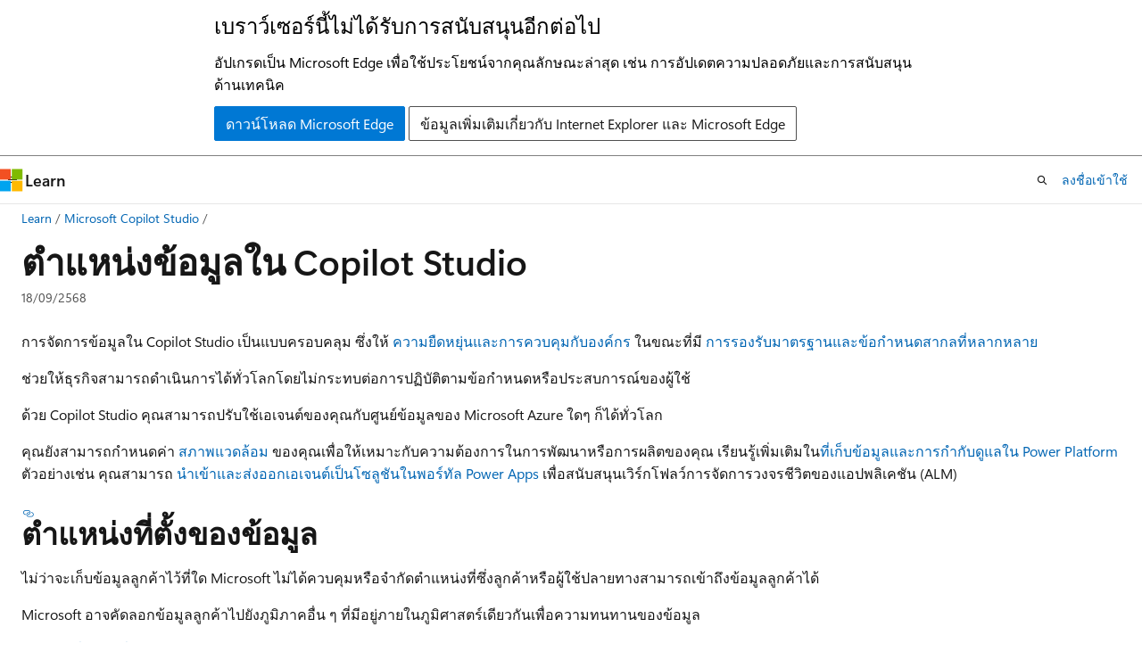

--- FILE ---
content_type: text/html
request_url: https://learn.microsoft.com/th-th/microsoft-copilot-studio/data-location
body_size: 72389
content:
 <!DOCTYPE html>
		<html
			class="layout layout-holy-grail   show-table-of-contents conceptual show-breadcrumb default-focus"
			lang="th-th"
			dir="ltr"
			data-authenticated="false"
			data-auth-status-determined="false"
			data-target="docs"
			x-ms-format-detection="none"
		>
			
		<head>
			<title>ตำแหน่งข้อมูลใน Copilot Studio - Microsoft Copilot Studio | Microsoft Learn</title>
			<meta charset="utf-8" />
			<meta name="viewport" content="width=device-width, initial-scale=1.0" />
			<meta name="color-scheme" content="light dark" />

			<meta name="description" content="ระบุตำแหน่งและวิธีจัดเก็บข้อมูลของคุณ" />
			<link rel="canonical" href="https://learn.microsoft.com/th-th/microsoft-copilot-studio/data-location" /> 

			<!-- Non-customizable open graph and sharing-related metadata -->
			<meta name="twitter:card" content="summary_large_image" />
			<meta name="twitter:site" content="@MicrosoftLearn" />
			<meta property="og:type" content="website" />
			<meta property="og:image:alt" content="Microsoft Learn" />
			<meta property="og:image" content="https://learn.microsoft.com/en-us/media/open-graph-image.png" />
			<!-- Page specific open graph and sharing-related metadata -->
			<meta property="og:title" content="ตำแหน่งข้อมูลใน Copilot Studio - Microsoft Copilot Studio" />
			<meta property="og:url" content="https://learn.microsoft.com/th-th/microsoft-copilot-studio/data-location" />
			<meta property="og:description" content="ระบุตำแหน่งและวิธีจัดเก็บข้อมูลของคุณ" />
			<meta name="platform_id" content="019264ed-5f0c-b0f2-345e-a2c562bfc722" /> <meta name="scope" content="Microsoft Copilot Studio" />
			<meta name="locale" content="th-th" />
			 <meta name="adobe-target" content="true" />
			<meta name="uhfHeaderId" content="MSDocsHeader-MicrosoftCopilotStudio" />

			<meta name="page_type" content="conceptual" />

			<!--page specific meta tags-->
			

			<!-- custom meta tags -->
			
		<meta name="schema" content="Conceptual" />
	
		<meta name="author" content="andrewmatkin" />
	
		<meta name="breadcrumb_path" content="/microsoft-copilot-studio/breadcrumb/toc.json" />
	
		<meta name="depot_name" content="Learn.copilot-studio" />
	
		<meta name="document_id" content="4435e718-18d3-347a-9770-963f2fc85fb0" />
	
		<meta name="document_version_independent_id" content="4435e718-18d3-347a-9770-963f2fc85fb0" />
	
		<meta name="feedback_product_url" content="https://powerusers.microsoft.com/t5/Power-Virtual-Agents-Community/ct-p/PVACommunity" />
	
		<meta name="feedback_system" content="Standard" />
	
		<meta name="git_commit_id" content="50ae91cbbc48adf0b2cb1ee678def4afccd8a991" />
	
		<meta name="gitcommit" content="https://github.com/MicrosoftDocs/businessapps-copilot-docs-pr/blob/50ae91cbbc48adf0b2cb1ee678def4afccd8a991/copilot-studio/data-location.md" />
	
		<meta name="manager" content="kjette" />
	
		<meta name="ms.author" content="andrewmatkin" />
	
		<meta name="ms.collection" content="bap-ai-copilot" />
	
		<meta name="ms.custom" content="ignite-2024" />
	
		<meta name="ms.date" content="2025-09-18T00:00:00Z" />
	
		<meta name="ms.reviewer" content="iawilt" />
	
		<meta name="ms.service" content="copilot-studio" />
	
		<meta name="ms.topic" content="concept-article" />
	
		<meta name="ms.update-cycle" content="180-days" />
	
		<meta name="original_content_git_url" content="https://github.com/MicrosoftDocs/businessapps-copilot-docs-pr/blob/live/copilot-studio/data-location.md" />
	
		<meta name="recommendations" content="true" />
	
		<meta name="search.app" content="capaedac-pva" />
	
		<meta name="search.app" content="powervirtualagents-docs" />
	
		<meta name="site_name" content="Docs" />
	
		<meta name="updated_at" content="2025-10-30T01:58:00Z" />
	
		<meta name="ms.translationtype" content="MT" />
	
		<meta name="ms.contentlocale" content="th-th" />
	
		<meta name="loc_version" content="2025-10-30T01:02:30.2416658Z" />
	
		<meta name="loc_source_id" content="Github-695322009#live" />
	
		<meta name="loc_file_id" content="Github-695322009.live.Learn.copilot-studio.data-location.md" />
	
		<meta name="toc_rel" content="toc.json" />
	
		<meta name="feedback_help_link_type" content="" />
	
		<meta name="feedback_help_link_url" content="" />
	
		<meta name="word_count" content="243" />
	
		<meta name="asset_id" content="data-location" />
	
		<meta name="item_type" content="Content" />
	
		<meta name="previous_tlsh_hash" content="7F6A5232D717C11E46589D8F4A7B94B3B5917CBED0B52A44EB10AB4C14F353B991A38D8FF6B3314A9ED0B8492A47252DB789B62DEE953FB3F8D04581315EA3F07098422EF3" />
	
		<meta name="github_feedback_content_git_url" content="https://github.com/MicrosoftDocs/businessapps-copilot-docs-pr/blob/live/copilot-studio/data-location.md" />
	 
		<meta name="cmProducts" content="https://microsoft-devrel.poolparty.biz/DevRelOfferingOntology/46e3c7c4-fe77-4a6e-b40a-44c569819fa5" data-source="generated" />
	
		<meta name="cmProducts" content="https://authoring-docs-microsoft.poolparty.biz/devrel/68ec7f3a-2bc6-459f-b959-19beb729907d" data-source="generated" />
	
		<meta name="cmProducts" content="https://microsoft-devrel.poolparty.biz/DevRelOfferingOntology/c389ea6b-b6a0-46df-93a1-1e21f25e19e7" data-source="generated" />
	
		<meta name="spProducts" content="https://microsoft-devrel.poolparty.biz/DevRelOfferingOntology/d0c6fab8-2d7d-4bb0-bf40-589e08d7c132" data-source="generated" />
	
		<meta name="spProducts" content="https://authoring-docs-microsoft.poolparty.biz/devrel/90370425-aca4-4a39-9533-d52e5e002a5d" data-source="generated" />
	
		<meta name="spProducts" content="https://microsoft-devrel.poolparty.biz/DevRelOfferingOntology/19ada1b6-705b-4ed7-aad0-bffd1bd03dfa" data-source="generated" />
	

			<!-- assets and js globals -->
			
			<link rel="stylesheet" href="/static/assets/0.4.03224.7256-7fd827be/styles/site-ltr.css" />
			<link rel="preconnect" href="//mscom.demdex.net" crossorigin />
						<link rel="dns-prefetch" href="//target.microsoft.com" />
						<link rel="dns-prefetch" href="//microsoftmscompoc.tt.omtrdc.net" />
						<link
							rel="preload"
							as="script"
							href="/static/third-party/adobe-target/at-js/2.9.0/at.js"
							integrity="sha384-1/viVM50hgc33O2gOgkWz3EjiD/Fy/ld1dKYXJRUyjNYVEjSUGcSN+iPiQF7e4cu"
							crossorigin="anonymous"
							id="adobe-target-script"
							type="application/javascript"
						/>
			<script src="https://wcpstatic.microsoft.com/mscc/lib/v2/wcp-consent.js"></script>
			<script src="https://js.monitor.azure.com/scripts/c/ms.jsll-4.min.js"></script>
			<script src="/_themes/docs.theme/master/th-th/_themes/global/deprecation.js"></script>

			<!-- msdocs global object -->
			<script id="msdocs-script">
		var msDocs = {
  "environment": {
    "accessLevel": "online",
    "azurePortalHostname": "portal.azure.com",
    "reviewFeatures": false,
    "supportLevel": "production",
    "systemContent": true,
    "siteName": "learn",
    "legacyHosting": false
  },
  "data": {
    "contentLocale": "th-th",
    "contentDir": "ltr",
    "userLocale": "th-th",
    "userDir": "ltr",
    "pageTemplate": "Conceptual",
    "brand": "",
    "context": {},
    "standardFeedback": true,
    "showFeedbackReport": false,
    "feedbackHelpLinkType": "",
    "feedbackHelpLinkUrl": "",
    "feedbackSystem": "Standard",
    "feedbackGitHubRepo": "",
    "feedbackProductUrl": "https://powerusers.microsoft.com/t5/Power-Virtual-Agents-Community/ct-p/PVACommunity",
    "extendBreadcrumb": false,
    "isEditDisplayable": false,
    "isPrivateUnauthorized": false,
    "hideViewSource": false,
    "isPermissioned": false,
    "hasRecommendations": true,
    "contributors": [
      {
        "name": "andrewmatkin",
        "url": "https://github.com/andrewmatkin"
      },
      {
        "name": "iaanw",
        "url": "https://github.com/iaanw"
      },
      {
        "name": "steph-kent-ms",
        "url": "https://github.com/steph-kent-ms"
      },
      {
        "name": "gmosleymsft",
        "url": "https://github.com/gmosleymsft"
      },
      {
        "name": "Saisang",
        "url": "https://github.com/Saisang"
      },
      {
        "name": "Eric-tw-convAI",
        "url": "https://github.com/Eric-tw-convAI"
      },
      {
        "name": "digantakumar",
        "url": "https://github.com/digantakumar"
      },
      {
        "name": "steph-kent",
        "url": "https://github.com/steph-kent"
      },
      {
        "name": "jhaskett-msft",
        "url": "https://github.com/jhaskett-msft"
      },
      {
        "name": "kimberleybrown",
        "url": "https://github.com/kimberleybrown"
      },
      {
        "name": "bolducs",
        "url": "https://github.com/bolducs"
      },
      {
        "name": "sad-cl0wn",
        "url": "https://github.com/sad-cl0wn"
      },
      {
        "name": "cyrilanderson",
        "url": "https://github.com/cyrilanderson"
      }
    ]
  },
  "functions": {}
};;
	</script>

			<!-- base scripts, msdocs global should be before this -->
			<script src="/static/assets/0.4.03224.7256-7fd827be/scripts/th-th/index-docs.js"></script>
			

			<!-- json-ld -->
			
		</head>
	
			<body
				id="body"
				data-bi-name="body"
				class="layout-body "
				lang="th-th"
				dir="ltr"
			>
				<header class="layout-body-header">
		<div class="header-holder has-default-focus">
			
		<a
			href="#main"
			
			style="z-index: 1070"
			class="outline-color-text visually-hidden-until-focused position-fixed inner-focus focus-visible top-0 left-0 right-0 padding-xs text-align-center background-color-body"
			
		>
			ข้ามไปยังเนื้อหาหลัก
		</a>
	
		<a
			href="#"
			data-skip-to-ask-learn
			style="z-index: 1070"
			class="outline-color-text visually-hidden-until-focused position-fixed inner-focus focus-visible top-0 left-0 right-0 padding-xs text-align-center background-color-body"
			hidden
		>
			ข้ามไปยังประสบการณ์แชทกับ Ask Learn
		</a>
	

			<div hidden id="cookie-consent-holder" data-test-id="cookie-consent-container"></div>
			<!-- Unsupported browser warning -->
			<div
				id="unsupported-browser"
				style="background-color: white; color: black; padding: 16px; border-bottom: 1px solid grey;"
				hidden
			>
				<div style="max-width: 800px; margin: 0 auto;">
					<p style="font-size: 24px">เบราว์เซอร์นี้ไม่ได้รับการสนับสนุนอีกต่อไป</p>
					<p style="font-size: 16px; margin-top: 16px;">
						อัปเกรดเป็น Microsoft Edge เพื่อใช้ประโยชน์จากคุณลักษณะล่าสุด เช่น การอัปเดตความปลอดภัยและการสนับสนุนด้านเทคนิค
					</p>
					<div style="margin-top: 12px;">
						<a
							href="https://go.microsoft.com/fwlink/p/?LinkID=2092881 "
							style="background-color: #0078d4; border: 1px solid #0078d4; color: white; padding: 6px 12px; border-radius: 2px; display: inline-block;"
						>
							ดาวน์โหลด Microsoft Edge
						</a>
						<a
							href="https://learn.microsoft.com/en-us/lifecycle/faq/internet-explorer-microsoft-edge"
							style="background-color: white; padding: 6px 12px; border: 1px solid #505050; color: #171717; border-radius: 2px; display: inline-block;"
						>
							ข้อมูลเพิ่มเติมเกี่ยวกับ Internet Explorer และ Microsoft Edge
						</a>
					</div>
				</div>
			</div>
			<!-- site header -->
			<header
				id="ms--site-header"
				data-test-id="site-header-wrapper"
				role="banner"
				itemscope="itemscope"
				itemtype="http://schema.org/Organization"
			>
				<div
					id="ms--mobile-nav"
					class="site-header display-none-tablet padding-inline-none gap-none"
					data-bi-name="mobile-header"
					data-test-id="mobile-header"
				></div>
				<div
					id="ms--primary-nav"
					class="site-header display-none display-flex-tablet"
					data-bi-name="L1-header"
					data-test-id="primary-header"
				></div>
				<div
					id="ms--secondary-nav"
					class="site-header display-none display-flex-tablet"
					data-bi-name="L2-header"
					data-test-id="secondary-header"
				></div>
			</header>
			
		<!-- banner -->
		<div data-banner>
			<div id="disclaimer-holder"></div>
			
		</div>
		<!-- banner end -->
	
		</div>
	</header>
				 <section
					id="layout-body-menu"
					class="layout-body-menu display-flex"
					data-bi-name="menu"
			  >
					<div
		id="left-container"
		class="left-container display-none display-block-tablet padding-inline-sm padding-bottom-sm width-full"
	>
		<nav
			id="affixed-left-container"
			class="margin-top-sm-tablet position-sticky display-flex flex-direction-column"
			aria-label="เบื้องต้น"
		></nav>
	</div>
			  </section>

				<main
					id="main"
					role="main"
					class="layout-body-main "
					data-bi-name="content"
					lang="th-th"
					dir="ltr"
				>
					
			<div
		id="ms--content-header"
		class="content-header default-focus border-bottom-none"
		data-bi-name="content-header"
	>
		<div class="content-header-controls margin-xxs margin-inline-sm-tablet">
			<button
				type="button"
				class="contents-button button button-sm margin-right-xxs"
				data-bi-name="contents-expand"
				aria-haspopup="true"
				data-contents-button
			>
				<span class="icon" aria-hidden="true"><span class="docon docon-menu"></span></span>
				<span class="contents-expand-title"> สารบัญ </span>
			</button>
			<button
				type="button"
				class="ap-collapse-behavior ap-expanded button button-sm"
				data-bi-name="ap-collapse"
				aria-controls="action-panel"
			>
				<span class="icon" aria-hidden="true"><span class="docon docon-exit-mode"></span></span>
				<span>Exit editor mode</span>
			</button>
		</div>
	</div>
			<div data-main-column class="padding-sm padding-top-none padding-top-sm-tablet">
				<div>
					
		<div id="article-header" class="background-color-body margin-bottom-xs display-none-print">
			<div class="display-flex align-items-center justify-content-space-between">
				
		<details
			id="article-header-breadcrumbs-overflow-popover"
			class="popover"
			data-for="article-header-breadcrumbs"
		>
			<summary
				class="button button-clear button-primary button-sm inner-focus"
				aria-label="การแสดงเส้นทาง (breadcrumbs) ทั้งหมด"
			>
				<span class="icon">
					<span class="docon docon-more"></span>
				</span>
			</summary>
			<div id="article-header-breadcrumbs-overflow" class="popover-content padding-none"></div>
		</details>

		<bread-crumbs
			id="article-header-breadcrumbs"
			role="group"
			aria-label="Breadcrumbs"
			data-test-id="article-header-breadcrumbs"
			class="overflow-hidden flex-grow-1 margin-right-sm margin-right-md-tablet margin-right-lg-desktop margin-left-negative-xxs padding-left-xxs"
		></bread-crumbs>
	 
		<div
			id="article-header-page-actions"
			class="opacity-none margin-left-auto display-flex flex-wrap-no-wrap align-items-stretch"
		>
			
		<button
			class="button button-sm border-none inner-focus display-none-tablet flex-shrink-0 "
			data-bi-name="ask-learn-assistant-entry"
			data-test-id="ask-learn-assistant-modal-entry-mobile"
			data-ask-learn-modal-entry
			
			type="button"
			style="min-width: max-content;"
			aria-expanded="false"
			aria-label="ถาม Learn"
			hidden
		>
			<span class="icon font-size-lg" aria-hidden="true">
				<span class="docon docon-chat-sparkle-fill gradient-ask-learn-logo"></span>
			</span>
		</button>
		<button
			class="button button-sm display-none display-inline-flex-tablet display-none-desktop flex-shrink-0 margin-right-xxs border-color-ask-learn "
			data-bi-name="ask-learn-assistant-entry"
			
			data-test-id="ask-learn-assistant-modal-entry-tablet"
			data-ask-learn-modal-entry
			type="button"
			style="min-width: max-content;"
			aria-expanded="false"
			hidden
		>
			<span class="icon font-size-lg" aria-hidden="true">
				<span class="docon docon-chat-sparkle-fill gradient-ask-learn-logo"></span>
			</span>
			<span>ถาม Learn</span>
		</button>
		<button
			class="button button-sm display-none flex-shrink-0 display-inline-flex-desktop margin-right-xxs border-color-ask-learn "
			data-bi-name="ask-learn-assistant-entry"
			
			data-test-id="ask-learn-assistant-flyout-entry"
			data-ask-learn-flyout-entry
			data-flyout-button="toggle"
			type="button"
			style="min-width: max-content;"
			aria-expanded="false"
			aria-controls="ask-learn-flyout"
			hidden
		>
			<span class="icon font-size-lg" aria-hidden="true">
				<span class="docon docon-chat-sparkle-fill gradient-ask-learn-logo"></span>
			</span>
			<span>ถาม Learn</span>
		</button>
	 
		<button
			type="button"
			id="ms--focus-mode-button"
			data-focus-mode
			data-bi-name="focus-mode-entry"
			class="button button-sm flex-shrink-0 margin-right-xxs display-none display-inline-flex-desktop"
		>
			<span class="icon font-size-lg" aria-hidden="true">
				<span class="docon docon-glasses"></span>
			</span>
			<span>Focus mode</span>
		</button>
	 

			<details class="popover popover-right" id="article-header-page-actions-overflow">
				<summary
					class="justify-content-flex-start button button-clear button-sm button-primary inner-focus"
					aria-label="การดำเนินการเพิ่มเติม"
					title="การดำเนินการเพิ่มเติม"
				>
					<span class="icon" aria-hidden="true">
						<span class="docon docon-more-vertical"></span>
					</span>
				</summary>
				<div class="popover-content">
					
		<button
			data-page-action-item="overflow-mobile"
			type="button"
			class="button-block button-sm inner-focus button button-clear display-none-tablet justify-content-flex-start text-align-left"
			data-bi-name="contents-expand"
			data-contents-button
			data-popover-close
		>
			<span class="icon">
				<span class="docon docon-editor-list-bullet" aria-hidden="true"></span>
			</span>
			<span class="contents-expand-title">สารบัญ</span>
		</button>
	 
		<a
			id="lang-link-overflow"
			class="button-sm inner-focus button button-clear button-block justify-content-flex-start text-align-left"
			data-bi-name="language-toggle"
			data-page-action-item="overflow-all"
			data-check-hidden="true"
			data-read-in-link
			href="#"
			hidden
		>
			<span class="icon" aria-hidden="true" data-read-in-link-icon>
				<span class="docon docon-locale-globe"></span>
			</span>
			<span data-read-in-link-text>อ่านในภาษาอังกฤษ</span>
		</a>
	 
		<button
			type="button"
			class="collection button button-clear button-sm button-block justify-content-flex-start text-align-left inner-focus"
			data-list-type="collection"
			data-bi-name="collection"
			data-page-action-item="overflow-all"
			data-check-hidden="true"
			data-popover-close
		>
			<span class="icon" aria-hidden="true">
				<span class="docon docon-circle-addition"></span>
			</span>
			<span class="collection-status">เพิ่ม</span>
		</button>
	
					
		<button
			type="button"
			class="collection button button-block button-clear button-sm justify-content-flex-start text-align-left inner-focus"
			data-list-type="plan"
			data-bi-name="plan"
			data-page-action-item="overflow-all"
			data-check-hidden="true"
			data-popover-close
			hidden
		>
			<span class="icon" aria-hidden="true">
				<span class="docon docon-circle-addition"></span>
			</span>
			<span class="plan-status">เพิ่มลงในแผน</span>
		</button>
	  
					
		<hr class="margin-block-xxs" />
		<h4 class="font-size-sm padding-left-xxs">แชร์ผ่าน</h4>
		
					<a
						class="button button-clear button-sm inner-focus button-block justify-content-flex-start text-align-left text-decoration-none share-facebook"
						data-bi-name="facebook"
						data-page-action-item="overflow-all"
						href="#"
					>
						<span class="icon color-primary" aria-hidden="true">
							<span class="docon docon-facebook-share"></span>
						</span>
						<span>Facebook</span>
					</a>

					<a
						href="#"
						class="button button-clear button-sm inner-focus button-block justify-content-flex-start text-align-left text-decoration-none share-twitter"
						data-bi-name="twitter"
						data-page-action-item="overflow-all"
					>
						<span class="icon color-text" aria-hidden="true">
							<span class="docon docon-xlogo-share"></span>
						</span>
						<span>x.com</span>
					</a>

					<a
						href="#"
						class="button button-clear button-sm inner-focus button-block justify-content-flex-start text-align-left text-decoration-none share-linkedin"
						data-bi-name="linkedin"
						data-page-action-item="overflow-all"
					>
						<span class="icon color-primary" aria-hidden="true">
							<span class="docon docon-linked-in-logo"></span>
						</span>
						<span>LinkedIn</span>
					</a>
					<a
						href="#"
						class="button button-clear button-sm inner-focus button-block justify-content-flex-start text-align-left text-decoration-none share-email"
						data-bi-name="email"
						data-page-action-item="overflow-all"
					>
						<span class="icon color-primary" aria-hidden="true">
							<span class="docon docon-mail-message"></span>
						</span>
						<span>อีเมล</span>
					</a>
			  
	 
		<hr class="margin-block-xxs" />
		<button
			class="button button-block button-clear button-sm justify-content-flex-start text-align-left inner-focus"
			type="button"
			data-bi-name="print"
			data-page-action-item="overflow-all"
			data-popover-close
			data-print-page
			data-check-hidden="true"
		>
			<span class="icon color-primary" aria-hidden="true">
				<span class="docon docon-print"></span>
			</span>
			<span>พิมพ์</span>
		</button>
	
				</div>
			</details>
		</div>
	
			</div>
		</div>
	  
		<!-- privateUnauthorizedTemplate is hidden by default -->
		<div unauthorized-private-section data-bi-name="permission-content-unauthorized-private" hidden>
			<hr class="hr margin-top-xs margin-bottom-sm" />
			<div class="notification notification-info">
				<div class="notification-content">
					<p class="margin-top-none notification-title">
						<span class="icon">
							<span class="docon docon-exclamation-circle-solid" aria-hidden="true"></span>
						</span>
						<span>หมายเหตุ</span>
					</p>
					<p class="margin-top-none authentication-determined not-authenticated">
						การเข้าถึงหน้านี้ต้องได้รับการอนุญาต คุณสามารถลอง <a class="docs-sign-in" href="#" data-bi-name="permission-content-sign-in">ลงชื่อเข้าใช้</a>หรือ<a class="docs-change-directory" data-bi-name="permisson-content-change-directory">เปลี่ยนไดเรกทอรี</a>ได้
					</p>
					<p class="margin-top-none authentication-determined authenticated">
						การเข้าถึงหน้านี้ต้องได้รับการอนุญาต คุณสามารถลอง<a class="docs-change-directory" data-bi-name="permisson-content-change-directory">เปลี่ยนไดเรกทอรี</a>ได้
					</p>
				</div>
			</div>
		</div>
	
					<div class="content"><h1 id="data-locations-in-copilot-studio">ตำแหน่งข้อมูลใน Copilot Studio</h1></div>
					
		<div
			id="article-metadata"
			class="page-metadata-container display-flex gap-xxs justify-content-space-between align-items-center flex-wrap-wrap"
		>
			
		<div class="margin-block-xxs">
			<ul class="metadata page-metadata" data-bi-name="page info" lang="th-th" dir="ltr">
				<li class="visibility-hidden-visual-diff">
			<local-time
				format="twoDigitNumeric"
				datetime="2025-09-18T08:00:00.000Z"
				data-article-date-source="calculated"
				class="is-invisible"
			>
				2025-09-18
			</local-time>
		</li>  
			</ul>
		</div>
	 
				<div
					id="user-feedback"
					class="margin-block-xxs display-none display-none-print"
					hidden
					data-hide-on-archived
				>
					
		<button
			id="user-feedback-button"
			data-test-id="conceptual-feedback-button"
			class="button button-sm button-clear button-primary display-none"
			type="button"
			data-bi-name="user-feedback-button"
			data-user-feedback-button
			hidden
		>
			<span class="icon" aria-hidden="true">
				<span class="docon docon-like"></span>
			</span>
			<span>คำติชม</span>
		</button>
	
				</div>
		  
		</div>
	 
		<nav
			id="center-doc-outline"
			class="doc-outline is-hidden-desktop display-none-print margin-bottom-sm"
			data-bi-name="intopic toc"
			aria-label="ในบทความนี้"
		>
			<h2 id="ms--in-this-article" class="title is-6 margin-block-xs">
				ในบทความนี้
			</h2>
		</nav>
	
					<div class="content"><p>การจัดการข้อมูลใน Copilot Studio เป็นแบบครอบคลุม ซึ่งให้ <a href="geo-data-residency-security" data-linktype="relative-path">ความยืดหยุ่นและการควบคุมกับองค์กร</a> ในขณะที่มี <a href="admin-certification" data-linktype="relative-path">การรองรับมาตรฐานและข้อกำหนดสากลที่หลากหลาย</a></p>
<p>ช่วยให้ธุรกิจสามารถดำเนินการได้ทั่วโลกโดยไม่กระทบต่อการปฏิบัติตามข้อกำหนดหรือประสบการณ์ของผู้ใช้</p>
<p>ด้วย Copilot Studio คุณสามารถปรับใช้เอเจนต์ของคุณกับศูนย์ข้อมูลของ Microsoft Azure ใดๆ ก็ได้ทั่วโลก</p>
<p>คุณยังสามารถกำหนดค่า <a href="environments-first-run-experience" data-linktype="relative-path">สภาพแวดล้อม</a> ของคุณเพื่อให้เหมาะกับความต้องการในการพัฒนาหรือการผลิตของคุณ เรียนรู้เพิ่มเติมใน<a href="/th-th/power-platform/admin/security/data-storage" data-linktype="absolute-path">ที่เก็บข้อมูลและการกํากับดูแลใน Power Platform</a> ตัวอย่างเช่น คุณสามารถ <a href="authoring-solutions-import-export" data-linktype="relative-path">นำเข้าและส่งออกเอเจนต์เป็นโซลูชันในพอร์ทัล Power Apps</a> เพื่อสนับสนุนเวิร์กโฟลว์การจัดการวงจรชีวิตของแอปพลิเคชัน (ALM)</p>
<h2 id="data-locations">ตำแหน่งที่ตั้งของข้อมูล</h2>
<p>ไม่ว่าจะเก็บข้อมูลลูกค้าไว้ที่ใด Microsoft ไม่ได้ควบคุมหรือจำกัดตำแหน่งที่ซึ่งลูกค้าหรือผู้ใช้ปลายทางสามารถเข้าถึงข้อมูลลูกค้าได้</p>
<p>Microsoft อาจคัดลอกข้อมูลลูกค้าไปยังภูมิภาคอื่น ๆ ที่มีอยู่ภายในภูมิศาสตร์เดียวกันเพื่อความทนทานของข้อมูล</p>
<p>
              <a href="https://aka.ms/bapcopilot-intl-report-external" data-linktype="external">ดูข้อมูลเพิ่มเติมเกี่ยวกับความพร้อมใช้งานของ Copilot ตามภูมิศาสตร์</a></p>
<div class="NOTE">
<p>หมายเหตุ</p>
<p>หากตำแหน่งของผู้เช่าไม่อยู่ในตารางตำแหน่งข้อมูล ข้อมูลจะถูกเก็บไว้ในสหรัฐอเมริกา</p>
</div>
<table>
<thead>
<tr>
<th>ตำแหน่งที่ตั้งทั้ทางภูมิศาสตร์ Azure</th>
<th>ศูนย์ข้อมูล Azure (ภูมิภาค)</th>
</tr>
</thead>
<tbody>
<tr>
<td>เอเชีย</td>
<td>เอเชียตะวันออก (เขตปกครองพิเศษฮ่องกง)</td>
</tr>
<tr>
<td>ออสเตรเลีย</td>
<td>ออสเตรเลียตะวันออก (นิวเซาท์เวลส์) ออสเตรเลียตะวันออกเฉียงใต้ (วิกตอเรีย)</td>
</tr>
<tr>
<td>แคนาดา</td>
<td>แคนาดากลาง (โตรอนโต) แคนาดาตะวันออก (ควิเบกซิตี้)</td>
</tr>
<tr>
<td>ยุโรป</td>
<td>ยุโรปตะวันตก (เนเธอร์แลนด์) ยุโรปเหนือ (ไอร์แลนด์)</td>
</tr>
<tr>
<td>ฝรั่งเศส</td>
<td>ฝรั่งเศสกลาง (ปารีส) ฝรั่งเศสใต้ (มาร์เซย์)</td>
</tr>
<tr>
<td>เยอรมนี</td>
<td>เยอรมนีเหนือ (เบอร์ลิน), เยอรมนีตะวันตกกลาง (แฟรงก์เฟิร์ต)</td>
</tr>
<tr>
<td>อินเดีย</td>
<td>อินเดียตอนกลาง (ปูเน่) อินเดียใต้ (เชนไน)</td>
</tr>
<tr>
<td>ญี่ปุ่น</td>
<td>ญี่ปุ่นตะวันออก (โตเกียว, ไซตามะ) ญี่ปุ่นตะวันตก (โอซาก้า)</td>
</tr>
<tr>
<td>นอร์เวย์</td>
<td>นอร์เวย์ตะวันออก (ออสโล), นอร์เวย์ตะวันตก (สตาวังเงร์)</td>
</tr>
<tr>
<td>สิงคโปร์</td>
<td>เอเชียตะวันออกเฉียงใต้</td>
</tr>
<tr>
<td>แอฟริกาใต้</td>
<td>แอฟริกาใต้ตอนเหนือ (โจฮันเนสเบิร์ก), แอฟริกาใต้ตะวันตก (เคปทาวน์)</td>
</tr>
<tr>
<td>อเมริกาใต้</td>
<td>บราซิลใต้ (รัฐเซาเปาโล) (เนื่องจากมีเพียงภูมิภาคเดียวในบราซิล ข้อมูลลูกค้าในบราซิลใต้อาจถูกจำลองแบบไปยังสหรัฐอเมริกาภาคกลางตอนใต้ (เท็กซัส) เพื่อวัตถุประสงค์ในการกู้คืนระบบ)</td>
</tr>
<tr>
<td>เกาหลีใต้</td>
<td>สาธารณรัฐเกาหลีทางใต้ภาคกลาง (โซล), สาธารณรัฐเกาหลีทางใต้ภาคใต้ (ปูซาน)</td>
</tr>
<tr>
<td>สวีเดน</td>
<td>สวีเดนภาคกลาง (เยฟเล)</td>
</tr>
<tr>
<td>สวิตเซอร์แลนด์</td>
<td>สวิตเซอร์แลนด์ตอนเหนือ (ซูริค) สวิตเซอร์แลนด์ทางตะวันตก (เจนีวา)</td>
</tr>
<tr>
<td>สหรัฐอาหรับเอมิเรตส์</td>
<td>UAE North (ดูไบ)</td>
</tr>
<tr>
<td>สหราชอาณาจักร</td>
<td>สหราชอาณาจักรใต้ (ลอนดอน) สหราชอาณาจักรตะวันตก (คาร์ดิฟฟ์, เดอแรม)</td>
</tr>
<tr>
<td>ประเทศสหรัฐอเมริกา</td>
<td>สหรัฐอเมริกาตะวันออก (เวอร์จิเนีย) สหรัฐอเมริกาตอนกลางตอนใต้ (เท็กซัส) สหรัฐอเมริกาตะวันตก 2 (วอชิงตัน)</td>
</tr>
</tbody>
</table>
<h2 id="customer-data">ข้อมูลลูกค้า</h2>
<p>Microsoft รับประกันว่าข้อมูลลูกค้าใน Copilot Studio จะยังคงอยู่ในตำแหน่งทางภูมิศาสตร์ Azure ที่เลือก โดยมีข้อยกเว้นบางประการ:</p>
<ul>
<li><p>
              <strong>อเมริกาใต้</strong>: ข้อมูลอาจถูกจำลองไปยังภาคกลางใต้ของสหรัฐ (เท็กซัส) เพื่อวัตถุประสงค์ในการกู้คืนจากความเสียหาย</p>
</li>
<li><p>
              <strong>การสนับสนุนและการปฏิบัติตามข้อกำหนด</strong>: ข้อมูลอาจถูกโอนเพื่อให้การสนับสนุนลูกค้า แก้ไขปัญหา หรือปฏิบัติตามข้อกำหนดทางกฎหมาย</p>
</li>
<li><p>
              <strong>บริการทั่วโลก</strong>: บริการบางอย่างจำเป็นต้องมีการดำเนินการทั่วโลกและอาจจัดเก็บข้อมูลทั่วโลก ตัวอย่างเช่น:</p>
<ul>
<li><p>
              <strong>การส่งอีเมลทางการตลาด</strong>: ลูกค้ากำหนดค่าให้ส่งข้อความได้ทั่วโลก</p>
</li>
<li><p>
              <strong>โฮมเพจ Dynamics 365</strong>: เก็บรายละเอียดแอปพลิเคชันทั่วโลกเพื่อการดำเนินงาน</p>
</li>
<li><p>
              <strong>
              <a href="/th-th/azure/active-directory/active-directory-whatis" data-linktype="absolute-path">Microsoft Entra ID</a></strong>: อาจจัดเก็บข้อมูลไว้ทั่วโลก</p>
</li>
<li><p>
              <strong>
              <a href="/th-th/azure/active-directory/authentication/concept-mfa-howitworks" data-linktype="absolute-path">การรับรองความถูกต้องโดยใช้หลายปัจจัยของ Microsoft Entra</a></strong>: ข้อมูลอาจถูกจัดเก็บไว้ทั่วโลก</p>
</li>
<li><p>
              <strong>
              <a href="/th-th/office365/admin/microsoft-365-admin-center-preview?view=o365-worldwide&amp;preserve-view=true" data-linktype="absolute-path">ศูนย์การจัดการ Microsoft 365</a></strong>: รวบรวมข้อมูลลูกค้าในระหว่างกระบวนการเริ่มทำงาน</p>
</li>
<li><p>
              <strong>บริการกำหนดเส้นทาง</strong>: บริการเหล่านี้ เช่น Azure DNS จะให้การกำหนดเส้นทางทั่วโลกโดยไม่ต้องประมวลผลหรือจัดเก็บข้อมูลของลูกค้า</p>
</li>
<li><p>นอกจากนี้ ข้อมูลลูกค้าบางประเภท (โดยเฉพาะชื่อแอปพลิเคชัน คำอธิบายแอปพลิเคชัน และโลโก้แอปพลิเคชัน) จะถูกจัดเก็บไว้ทั่วโลก แทนที่จะเก็บไว้ในตำแหน่งที่เก็บข้อมูลทางภูมิศาสตร์หลัก</p>
</li>
</ul>
</li>
<li><p>
              <strong>บริการภายนอก</strong>: ลูกค้าสามารถกำหนดค่า Copilot Studio เพื่อใช้บริการภายนอก ซึ่งอาจโอนข้อมูลออกนอกตำแหน่งทางภูมิศาสตร์ที่เลือก ตัวอย่างเช่น:</p>
<ul>
<li><p>
              <strong>
              <a href="advanced-hand-off" data-linktype="relative-path">การส่งต่อของ Customer Service</a></strong>: โอนการเลื่อนระดับไปให้เจ้าหน้าที่ที่เป็นมนษย์</p>
</li>
<li><p>
              <strong>การกำหนดค่าหลายช่องทาง</strong>: การรวมกับแพลตฟอร์ม เช่น <a href="publication-add-bot-to-facebook" data-linktype="relative-path">Facebook</a> และ <a href="publication-add-bot-to-microsoft-teams" data-linktype="relative-path">Microsoft Teams</a></p>
</li>
<li><p>
              <strong>
              <a href="advanced-create-topics-from-csi" data-linktype="relative-path">Dynamics 365 Customer Service Insights</a></strong>: ข้อเสนอแนะหัวข้ออาจได้รับการประมวลผลในภูมิภาคทางภูมิศาสตร์อื่น</p>
</li>
</ul>
</li>
<li><p>
              <strong>คุณลักษณะที่ขับเคลื่อนด้วย Microsoft 365</strong>: คุณลักษณะบางอย่างที่ขับเคลื่อนโดยบริการ Microsoft 365 ถ่ายโอนข้อมูลภายนอกขอบเขตการปฏิบัติตามข้อบังคับของ Azure ซึ่งมีข้อมูลภายใต้ข้อกําหนดและข้อผูกมัดของข้อมูล Azure และจัดเก็บข้อมูลนั้นใน Microsoft 365 ตาม <a href="/th-th/microsoft-365/enterprise/m365-dr-product-terms-dr?view=o365-worldwide&amp;preserve-view=true" data-linktype="absolute-path">ข้อกําหนดและข้อผูกมัดของที่เก็บข้อมูลของ Microsoft 365</a> รวมถึง:</p>
<ul>
<li>
              <a href="manage-activity-data-m365" data-linktype="relative-path">ข้อมูลกิจกรรมในอดีตสําหรับตัวแทน</a>: ข้อมูล <a href="authoring-review-activity#historical-activity" data-linktype="relative-path">กิจกรรม</a> รวมถึงบันทึกการสนทนา ถูกเก็บไว้ในภูมิภาคทางภูมิศาสตร์ของกล่องจดหมาย Exchange ของผู้ใช้ปลายทาง</li>
</ul>
</li>
</ul>
<h2 id="related-content">เนื้อหาที่เกี่ยวข้อง</h2>
<ul>
<li>
              <a href="authoring-language-support" data-linktype="relative-path">สนับสนุนภาษา</a></li>
<li>
              <a href="geo-data-residency" data-linktype="relative-path">ถิ่นที่อยู่ของข้อมูลทางภูมิศาสตร์</a></li>
<li>
              <a href="geo-data-residency-security" data-linktype="relative-path">ความปลอดภัยและถิ่นที่อยู่ของข้อมูลทางภูมิศาสตร์</a></li>
</ul>
</div>
					
		<div
			id="ms--inline-notifications"
			class="margin-block-xs"
			data-bi-name="inline-notification"
		></div>
	 
		<div
			id="assertive-live-region"
			role="alert"
			aria-live="assertive"
			class="visually-hidden"
			aria-relevant="additions"
			aria-atomic="true"
		></div>
		<div
			id="polite-live-region"
			role="status"
			aria-live="polite"
			class="visually-hidden"
			aria-relevant="additions"
			aria-atomic="true"
		></div>
	
					
		<!-- feedback section -->
		<section
			id="site-user-feedback-footer"
			class="font-size-sm margin-top-md display-none-print display-none-desktop"
			data-test-id="site-user-feedback-footer"
			data-bi-name="site-feedback-section"
		>
			<hr class="hr" />
			<h2 id="ms--feedback" class="title is-3">คำติชม</h2>
			<div
				class="display-flex flex-wrap-wrap align-items-center"
				data-feedback-experiment="disabled"
			>
				<p class="font-weight-semibold margin-xxs margin-left-none">
					หน้านี้มีประโยชน์หรือไม่
				</p>
				<div class="buttons">
					<button
						class="thumb-rating-button like button button-primary button-sm"
						data-test-id="footer-rating-yes"
						data-binary-rating-response="rating-yes"
						type="button"
						title="บทความนี้มีมีประโยชน์"
						data-bi-name="button-rating-yes"
						aria-pressed="false"
					>
						<span class="icon" aria-hidden="true">
							<span class="docon docon-like"></span>
						</span>
						<span>ใช่</span>
					</button>
					<button
						class="thumb-rating-button dislike button button-primary button-sm"
						id="standard-rating-no-button"
						hidden
						data-test-id="footer-rating-no"
						data-binary-rating-response="rating-no"
						type="button"
						title="บทความนี้ไม่มีประโยชน์"
						data-bi-name="button-rating-no"
						aria-pressed="false"
					>
						<span class="icon" aria-hidden="true">
							<span class="docon docon-dislike"></span>
						</span>
						<span>ไม่</span>
					</button>
					<details
						class="popover popover-top"
						id="mobile-help-popover"
						data-test-id="footer-feedback-popover"
					>
						<summary
							class="thumb-rating-button dislike button button-primary button-sm"
							data-test-id="details-footer-rating-no"
							data-binary-rating-response="rating-no"
							title="บทความนี้ไม่มีประโยชน์"
							data-bi-name="button-rating-no"
							aria-pressed="false"
							data-bi-an="feedback-unhelpful-popover"
						>
							<span class="icon" aria-hidden="true">
								<span class="docon docon-dislike"></span>
							</span>
							<span>ไม่</span>
						</summary>
						<div
							class="popover-content width-200 width-300-tablet"
							role="dialog"
							aria-labelledby="popover-heading"
							aria-describedby="popover-description"
						>
							<p id="popover-heading" class="font-size-lg margin-bottom-xxs font-weight-semibold">
								Need help with this topic?
							</p>
							<p id="popover-description" class="font-size-sm margin-bottom-xs">
								Want to try using Ask Learn to clarify or guide you through this topic?
							</p>
							
		<div class="buttons flex-direction-row flex-wrap justify-content-center gap-xxs">
			<div>
				
		<button
			class="button button-sm border inner-focus display-none margin-right-xxs"
			data-bi-name="ask-learn-assistant-entry-troubleshoot"
			data-test-id="ask-learn-assistant-modal-entry-mobile-feedback"
			data-ask-learn-modal-entry-feedback
			data-bi-an=feedback-unhelpful-popover
			type="button"
			style="min-width: max-content;"
			aria-expanded="false"
			aria-label="ถาม Learn"
			hidden
		>
			<span class="icon font-size-lg" aria-hidden="true">
				<span class="docon docon-chat-sparkle-fill gradient-ask-learn-logo"></span>
			</span>
		</button>
		<button
			class="button button-sm display-inline-flex display-none-desktop flex-shrink-0 margin-right-xxs border-color-ask-learn margin-right-xxs"
			data-bi-name="ask-learn-assistant-entry-troubleshoot"
			data-bi-an=feedback-unhelpful-popover
			data-test-id="ask-learn-assistant-modal-entry-tablet-feedback"
			data-ask-learn-modal-entry-feedback
			type="button"
			style="min-width: max-content;"
			aria-expanded="false"
			hidden
		>
			<span class="icon font-size-lg" aria-hidden="true">
				<span class="docon docon-chat-sparkle-fill gradient-ask-learn-logo"></span>
			</span>
			<span>ถาม Learn</span>
		</button>
		<button
			class="button button-sm display-none flex-shrink-0 display-inline-flex-desktop margin-right-xxs border-color-ask-learn margin-right-xxs"
			data-bi-name="ask-learn-assistant-entry-troubleshoot"
			data-bi-an=feedback-unhelpful-popover
			data-test-id="ask-learn-assistant-flyout-entry-feedback"
			data-ask-learn-flyout-entry-show-only
			data-flyout-button="toggle"
			type="button"
			style="min-width: max-content;"
			aria-expanded="false"
			aria-controls="ask-learn-flyout"
			hidden
		>
			<span class="icon font-size-lg" aria-hidden="true">
				<span class="docon docon-chat-sparkle-fill gradient-ask-learn-logo"></span>
			</span>
			<span>ถาม Learn</span>
		</button>
	
			</div>
			<button
				type="button"
				class="button button-sm margin-right-xxs"
				data-help-option="suggest-fix"
				data-bi-name="feedback-suggest"
				data-bi-an="feedback-unhelpful-popover"
				data-test-id="suggest-fix"
			>
				<span class="icon" aria-hidden="true">
					<span class="docon docon-feedback"></span>
				</span>
				<span> Suggest a fix? </span>
			</button>
		</div>
	
						</div>
					</details>
				</div>
			</div>
			<div
				class="display-flex flex-wrap-wrap align-items-center"
				data-feedback-experiment="enabled"
				hidden
			>
				<p class="font-weight-semibold margin-xxs margin-left-none">
					หน้านี้มีประโยชน์หรือไม่
				</p>
				<div class="buttons margin-bottom-none">
					<button
						class="thumb-rating-button like button button-primary button-clear button-sm margin-none"
						data-test-id="footer-rating-yes-experiment"
						data-binary-rating-response="rating-yes"
						type="button"
						title="บทความนี้มีมีประโยชน์"
						aria-label="บทความนี้มีมีประโยชน์"
						data-bi-name="button-rating-yes"
						aria-pressed="false"
					>
						<span class="icon" aria-hidden="true">
							<span class="docon docon-like"></span>
						</span>
					</button>
					<button
						class="thumb-rating-button dislike button button-primary button-clear button-sm margin-none"
						id="standard-rating-no-button-experiment"
						hidden
						data-test-id="footer-rating-no-experiment"
						data-binary-rating-response="rating-no"
						type="button"
						title="บทความนี้ไม่มีประโยชน์"
						aria-label="บทความนี้ไม่มีประโยชน์"
						data-bi-name="button-rating-no"
						aria-pressed="false"
					>
						<span class="icon" aria-hidden="true">
							<span class="docon docon-dislike"></span>
						</span>
					</button>
					<details
						class="popover popover-top"
						id="mobile-help-popover-experiment"
						data-test-id="footer-feedback-popover-experiment"
					>
						<summary
							class="thumb-rating-button dislike button button-primary button-clear button-sm margin-none"
							data-test-id="details-footer-rating-no-experiment"
							data-binary-rating-response="rating-no"
							title="บทความนี้ไม่มีประโยชน์"
							aria-label="บทความนี้ไม่มีประโยชน์"
							data-bi-name="button-rating-no"
							aria-pressed="false"
							data-bi-an="feedback-unhelpful-popover"
						>
							<span class="icon" aria-hidden="true">
								<span class="docon docon-dislike"></span>
							</span>
						</summary>
						<div
							class="popover-content width-200 width-300-tablet"
							role="dialog"
							aria-labelledby="popover-heading-experiment"
							aria-describedby="popover-description-experiment"
						>
							<p
								id="popover-heading-experiment"
								class="font-size-lg margin-bottom-xxs font-weight-semibold"
							>
								Need help with this topic?
							</p>
							<p id="popover-description-experiment" class="font-size-sm margin-bottom-xs">
								Want to try using Ask Learn to clarify or guide you through this topic?
							</p>
							
		<div class="buttons flex-direction-row flex-wrap justify-content-center gap-xxs">
			<div>
				
		<button
			class="button button-sm border inner-focus display-none margin-right-xxs"
			data-bi-name="ask-learn-assistant-entry-troubleshoot"
			data-test-id="ask-learn-assistant-modal-entry-mobile-feedback-experiment"
			data-ask-learn-modal-entry-feedback
			data-bi-an=feedback-unhelpful-popover
			type="button"
			style="min-width: max-content;"
			aria-expanded="false"
			aria-label="ถาม Learn"
			hidden
		>
			<span class="icon font-size-lg" aria-hidden="true">
				<span class="docon docon-chat-sparkle-fill gradient-ask-learn-logo"></span>
			</span>
		</button>
		<button
			class="button button-sm display-inline-flex display-none-desktop flex-shrink-0 margin-right-xxs border-color-ask-learn margin-right-xxs"
			data-bi-name="ask-learn-assistant-entry-troubleshoot"
			data-bi-an=feedback-unhelpful-popover
			data-test-id="ask-learn-assistant-modal-entry-tablet-feedback-experiment"
			data-ask-learn-modal-entry-feedback
			type="button"
			style="min-width: max-content;"
			aria-expanded="false"
			hidden
		>
			<span class="icon font-size-lg" aria-hidden="true">
				<span class="docon docon-chat-sparkle-fill gradient-ask-learn-logo"></span>
			</span>
			<span>ถาม Learn</span>
		</button>
		<button
			class="button button-sm display-none flex-shrink-0 display-inline-flex-desktop margin-right-xxs border-color-ask-learn margin-right-xxs"
			data-bi-name="ask-learn-assistant-entry-troubleshoot"
			data-bi-an=feedback-unhelpful-popover
			data-test-id="ask-learn-assistant-flyout-entry-feedback-experiment"
			data-ask-learn-flyout-entry-show-only
			data-flyout-button="toggle"
			type="button"
			style="min-width: max-content;"
			aria-expanded="false"
			aria-controls="ask-learn-flyout"
			hidden
		>
			<span class="icon font-size-lg" aria-hidden="true">
				<span class="docon docon-chat-sparkle-fill gradient-ask-learn-logo"></span>
			</span>
			<span>ถาม Learn</span>
		</button>
	
			</div>
			<button
				type="button"
				class="button button-sm margin-right-xxs"
				data-help-option="suggest-fix-experiment"
				data-bi-name="feedback-suggest"
				data-bi-an="feedback-unhelpful-popover"
				data-test-id="suggest-fix"
			>
				<span class="icon" aria-hidden="true">
					<span class="docon docon-feedback"></span>
				</span>
				<span> Suggest a fix? </span>
			</button>
		</div>
	
						</div>
					</details>
				</div>
			</div>
		</section>
		<!-- end feedback section -->
	
				</div>
				
		<div id="ms--additional-resources-mobile" class="display-none-print">
			<hr class="hr" hidden />
			<h2 id="ms--additional-resources-mobile-heading" class="title is-3" hidden>
				แหล่งทรัพยากรเพิ่มเติม
			</h2>
			
		<section
			id="right-rail-recommendations-mobile"
			class=""
			data-bi-name="recommendations"
			hidden
		></section>
	 
		<section
			id="right-rail-training-mobile"
			class=""
			data-bi-name="learning-resource-card"
			hidden
		></section>
	 
		<section
			id="right-rail-events-mobile"
			class=""
			data-bi-name="events-card"
			hidden
		></section>
	 
		<section
			id="right-rail-qna-mobile"
			class="margin-top-xxs"
			data-bi-name="qna-link-card"
			hidden
		></section>
	
		</div>
	
			</div>
			
		<div
			id="action-panel"
			role="region"
			aria-label="แผงควบคุมการดำเนินการ"
			class="action-panel"
			tabindex="-1"
		></div>
	
		
				</main>
				<aside
					id="layout-body-aside"
					class="layout-body-aside "
					data-bi-name="aside"
			  >
					
		<div
			id="ms--additional-resources"
			class="right-container padding-sm display-none display-block-desktop height-full"
			data-bi-name="pageactions"
			role="complementary"
			aria-label="แหล่งทรัพยากรเพิ่มเติม"
		>
			<div id="affixed-right-container" data-bi-name="right-column">
				
		<nav
			id="side-doc-outline"
			class="doc-outline border-bottom padding-bottom-xs margin-bottom-xs"
			data-bi-name="intopic toc"
			aria-label="ในบทความนี้"
		>
			<h3>ในบทความนี้</h3>
		</nav>
	
				<!-- Feedback -->
				
		<section
			id="ms--site-user-feedback-right-rail"
			class="font-size-sm display-none-print"
			data-test-id="site-user-feedback-right-rail"
			data-bi-name="site-feedback-right-rail"
		>
			<div data-feedback-experiment="disabled">
				<p class="font-weight-semibold margin-bottom-xs">หน้านี้มีประโยชน์หรือไม่</p>
				<div class="buttons">
					<button
						class="thumb-rating-button like button button-primary button-sm"
						data-test-id="right-rail-rating-yes"
						data-binary-rating-response="rating-yes"
						type="button"
						title="บทความนี้มีมีประโยชน์"
						data-bi-name="button-rating-yes"
						aria-pressed="false"
					>
						<span class="icon" aria-hidden="true">
							<span class="docon docon-like"></span>
						</span>
						<span>ใช่</span>
					</button>
					<button
						class="thumb-rating-button dislike button button-primary button-sm"
						id="right-rail-no-button"
						hidden
						data-test-id="right-rail-rating-no"
						data-binary-rating-response="rating-no"
						type="button"
						title="บทความนี้ไม่มีประโยชน์"
						data-bi-name="button-rating-no"
						aria-pressed="false"
					>
						<span class="icon" aria-hidden="true">
							<span class="docon docon-dislike"></span>
						</span>
						<span>ไม่</span>
					</button>
					<details class="popover popover-right" id="help-popover" data-test-id="feedback-popover">
						<summary
							tabindex="0"
							class="thumb-rating-button dislike button button-primary button-sm"
							data-test-id="details-right-rail-rating-no"
							data-binary-rating-response="rating-no"
							title="บทความนี้ไม่มีประโยชน์"
							data-bi-name="button-rating-no"
							aria-pressed="false"
							data-bi-an="feedback-unhelpful-popover"
						>
							<span class="icon" aria-hidden="true">
								<span class="docon docon-dislike"></span>
							</span>
							<span>ไม่</span>
						</summary>
						<div
							class="popover-content width-200 width-300-tablet"
							role="dialog"
							aria-labelledby="popover-heading"
							aria-describedby="popover-description"
						>
							<p
								id="popover-heading-right-rail"
								class="font-size-lg margin-bottom-xxs font-weight-semibold"
							>
								Need help with this topic?
							</p>
							<p id="popover-description-right-rail" class="font-size-sm margin-bottom-xs">
								Want to try using Ask Learn to clarify or guide you through this topic?
							</p>
							
		<div class="buttons flex-direction-row flex-wrap justify-content-center gap-xxs">
			<div>
				
		<button
			class="button button-sm border inner-focus display-none margin-right-xxs"
			data-bi-name="ask-learn-assistant-entry-troubleshoot"
			data-test-id="ask-learn-assistant-modal-entry-mobile-feedback"
			data-ask-learn-modal-entry-feedback
			data-bi-an=feedback-unhelpful-popover
			type="button"
			style="min-width: max-content;"
			aria-expanded="false"
			aria-label="ถาม Learn"
			hidden
		>
			<span class="icon font-size-lg" aria-hidden="true">
				<span class="docon docon-chat-sparkle-fill gradient-ask-learn-logo"></span>
			</span>
		</button>
		<button
			class="button button-sm display-inline-flex display-none-desktop flex-shrink-0 margin-right-xxs border-color-ask-learn margin-right-xxs"
			data-bi-name="ask-learn-assistant-entry-troubleshoot"
			data-bi-an=feedback-unhelpful-popover
			data-test-id="ask-learn-assistant-modal-entry-tablet-feedback"
			data-ask-learn-modal-entry-feedback
			type="button"
			style="min-width: max-content;"
			aria-expanded="false"
			hidden
		>
			<span class="icon font-size-lg" aria-hidden="true">
				<span class="docon docon-chat-sparkle-fill gradient-ask-learn-logo"></span>
			</span>
			<span>ถาม Learn</span>
		</button>
		<button
			class="button button-sm display-none flex-shrink-0 display-inline-flex-desktop margin-right-xxs border-color-ask-learn margin-right-xxs"
			data-bi-name="ask-learn-assistant-entry-troubleshoot"
			data-bi-an=feedback-unhelpful-popover
			data-test-id="ask-learn-assistant-flyout-entry-feedback"
			data-ask-learn-flyout-entry-show-only
			data-flyout-button="toggle"
			type="button"
			style="min-width: max-content;"
			aria-expanded="false"
			aria-controls="ask-learn-flyout"
			hidden
		>
			<span class="icon font-size-lg" aria-hidden="true">
				<span class="docon docon-chat-sparkle-fill gradient-ask-learn-logo"></span>
			</span>
			<span>ถาม Learn</span>
		</button>
	
			</div>
			<button
				type="button"
				class="button button-sm margin-right-xxs"
				data-help-option="suggest-fix"
				data-bi-name="feedback-suggest"
				data-bi-an="feedback-unhelpful-popover"
				data-test-id="suggest-fix"
			>
				<span class="icon" aria-hidden="true">
					<span class="docon docon-feedback"></span>
				</span>
				<span> Suggest a fix? </span>
			</button>
		</div>
	
						</div>
					</details>
				</div>
			</div>
			<div
				class="display-flex flex-wrap-wrap align-items-center"
				data-feedback-experiment="enabled"
				hidden
			>
				<p class="font-weight-semibold margin-xxs margin-left-none">
					หน้านี้มีประโยชน์หรือไม่
				</p>
				<div class="buttons margin-bottom-none">
					<button
						class="thumb-rating-button like button button-primary button-clear button-sm margin-none"
						data-test-id="right-rail-rating-yes-experiment"
						data-binary-rating-response="rating-yes"
						type="button"
						title="บทความนี้มีมีประโยชน์"
						aria-label="บทความนี้มีมีประโยชน์"
						data-bi-name="button-rating-yes"
						aria-pressed="false"
					>
						<span class="icon" aria-hidden="true">
							<span class="docon docon-like"></span>
						</span>
					</button>
					<button
						class="thumb-rating-button dislike button button-primary button-clear button-sm margin-none"
						id="right-rail-no-button-experiment"
						hidden
						data-test-id="right-rail-rating-no-experiment"
						data-binary-rating-response="rating-no"
						type="button"
						title="บทความนี้ไม่มีประโยชน์"
						aria-label="บทความนี้ไม่มีประโยชน์"
						data-bi-name="button-rating-no"
						aria-pressed="false"
					>
						<span class="icon" aria-hidden="true">
							<span class="docon docon-dislike"></span>
						</span>
					</button>
					<details
						class="popover popover-right"
						id="help-popover-experiment"
						data-test-id="feedback-popover-experiment"
					>
						<summary
							tabindex="0"
							class="thumb-rating-button dislike button button-primary button-clear button-sm margin-none"
							data-test-id="details-right-rail-rating-no-experiment"
							data-binary-rating-response="rating-no"
							title="บทความนี้ไม่มีประโยชน์"
							aria-label="บทความนี้ไม่มีประโยชน์"
							data-bi-name="button-rating-no"
							aria-pressed="false"
							data-bi-an="feedback-unhelpful-popover"
						>
							<span class="icon" aria-hidden="true">
								<span class="docon docon-dislike"></span>
							</span>
						</summary>
						<div
							class="popover-content width-200 width-300-tablet"
							role="dialog"
							aria-labelledby="popover-heading-right-rail-experiment"
							aria-describedby="popover-description-right-rail-experiment"
						>
							<p
								id="popover-heading-right-rail-experiment"
								class="font-size-lg margin-bottom-xxs font-weight-semibold"
							>
								Need help with this topic?
							</p>
							<p
								id="popover-description-right-rail-experiment"
								class="font-size-sm margin-bottom-xs"
							>
								Want to try using Ask Learn to clarify or guide you through this topic?
							</p>
							
		<div class="buttons flex-direction-row flex-wrap justify-content-center gap-xxs">
			<div>
				
		<button
			class="button button-sm border inner-focus display-none margin-right-xxs"
			data-bi-name="ask-learn-assistant-entry-troubleshoot"
			data-test-id="ask-learn-assistant-modal-entry-mobile-feedback-experiment"
			data-ask-learn-modal-entry-feedback
			data-bi-an=feedback-unhelpful-popover
			type="button"
			style="min-width: max-content;"
			aria-expanded="false"
			aria-label="ถาม Learn"
			hidden
		>
			<span class="icon font-size-lg" aria-hidden="true">
				<span class="docon docon-chat-sparkle-fill gradient-ask-learn-logo"></span>
			</span>
		</button>
		<button
			class="button button-sm display-inline-flex display-none-desktop flex-shrink-0 margin-right-xxs border-color-ask-learn margin-right-xxs"
			data-bi-name="ask-learn-assistant-entry-troubleshoot"
			data-bi-an=feedback-unhelpful-popover
			data-test-id="ask-learn-assistant-modal-entry-tablet-feedback-experiment"
			data-ask-learn-modal-entry-feedback
			type="button"
			style="min-width: max-content;"
			aria-expanded="false"
			hidden
		>
			<span class="icon font-size-lg" aria-hidden="true">
				<span class="docon docon-chat-sparkle-fill gradient-ask-learn-logo"></span>
			</span>
			<span>ถาม Learn</span>
		</button>
		<button
			class="button button-sm display-none flex-shrink-0 display-inline-flex-desktop margin-right-xxs border-color-ask-learn margin-right-xxs"
			data-bi-name="ask-learn-assistant-entry-troubleshoot"
			data-bi-an=feedback-unhelpful-popover
			data-test-id="ask-learn-assistant-flyout-entry-feedback-experiment"
			data-ask-learn-flyout-entry-show-only
			data-flyout-button="toggle"
			type="button"
			style="min-width: max-content;"
			aria-expanded="false"
			aria-controls="ask-learn-flyout"
			hidden
		>
			<span class="icon font-size-lg" aria-hidden="true">
				<span class="docon docon-chat-sparkle-fill gradient-ask-learn-logo"></span>
			</span>
			<span>ถาม Learn</span>
		</button>
	
			</div>
			<button
				type="button"
				class="button button-sm margin-right-xxs"
				data-help-option="suggest-fix-experiment"
				data-bi-name="feedback-suggest"
				data-bi-an="feedback-unhelpful-popover"
				data-test-id="suggest-fix"
			>
				<span class="icon" aria-hidden="true">
					<span class="docon docon-feedback"></span>
				</span>
				<span> Suggest a fix? </span>
			</button>
		</div>
	
						</div>
					</details>
				</div>
			</div>
		</section>
	
			</div>
		</div>
	
			  </aside> <section
					id="layout-body-flyout"
					class="layout-body-flyout "
					data-bi-name="flyout"
			  >
					 <div
	class="height-full border-left background-color-body-medium"
	id="ask-learn-flyout"
></div>
			  </section> <div class="layout-body-footer " data-bi-name="layout-footer">
		<footer
			id="footer"
			data-test-id="footer"
			data-bi-name="footer"
			class="footer-layout has-padding has-default-focus border-top  uhf-container"
			role="contentinfo"
		>
			<div class="display-flex gap-xs flex-wrap-wrap is-full-height padding-right-lg-desktop">
				
		<a
			data-mscc-ic="false"
			href="#"
			data-bi-name="select-locale"
			class="locale-selector-link flex-shrink-0 button button-sm button-clear external-link-indicator"
			id=""
			title=""
			><span class="icon" aria-hidden="true"
				><span class="docon docon-world"></span></span
			><span class="local-selector-link-text">th-th</span></a
		>
	 <div class="ccpa-privacy-link" data-ccpa-privacy-link hidden>
		
		<a
			data-mscc-ic="false"
			href="https://aka.ms/yourcaliforniaprivacychoices"
			data-bi-name="your-privacy-choices"
			class="button button-sm button-clear flex-shrink-0 external-link-indicator"
			id=""
			title=""
			>
		<svg
			xmlns="http://www.w3.org/2000/svg"
			viewBox="0 0 30 14"
			xml:space="preserve"
			height="16"
			width="43"
			aria-hidden="true"
			focusable="false"
		>
			<path
				d="M7.4 12.8h6.8l3.1-11.6H7.4C4.2 1.2 1.6 3.8 1.6 7s2.6 5.8 5.8 5.8z"
				style="fill-rule:evenodd;clip-rule:evenodd;fill:#fff"
			></path>
			<path
				d="M22.6 0H7.4c-3.9 0-7 3.1-7 7s3.1 7 7 7h15.2c3.9 0 7-3.1 7-7s-3.2-7-7-7zm-21 7c0-3.2 2.6-5.8 5.8-5.8h9.9l-3.1 11.6H7.4c-3.2 0-5.8-2.6-5.8-5.8z"
				style="fill-rule:evenodd;clip-rule:evenodd;fill:#06f"
			></path>
			<path
				d="M24.6 4c.2.2.2.6 0 .8L22.5 7l2.2 2.2c.2.2.2.6 0 .8-.2.2-.6.2-.8 0l-2.2-2.2-2.2 2.2c-.2.2-.6.2-.8 0-.2-.2-.2-.6 0-.8L20.8 7l-2.2-2.2c-.2-.2-.2-.6 0-.8.2-.2.6-.2.8 0l2.2 2.2L23.8 4c.2-.2.6-.2.8 0z"
				style="fill:#fff"
			></path>
			<path
				d="M12.7 4.1c.2.2.3.6.1.8L8.6 9.8c-.1.1-.2.2-.3.2-.2.1-.5.1-.7-.1L5.4 7.7c-.2-.2-.2-.6 0-.8.2-.2.6-.2.8 0L8 8.6l3.8-4.5c.2-.2.6-.2.9 0z"
				style="fill:#06f"
			></path>
		</svg>
	
			<span>ตัวเลือกความเป็นส่วนตัวของคุณ</span></a
		>
	
	</div>
				<div class="flex-shrink-0">
		<div class="dropdown has-caret-up">
			<button
				data-test-id="theme-selector-button"
				class="dropdown-trigger button button-clear button-sm inner-focus theme-dropdown-trigger"
				aria-controls="{{ themeMenuId }}"
				aria-expanded="false"
				title="ธีม"
				data-bi-name="theme"
			>
				<span class="icon">
					<span class="docon docon-sun" aria-hidden="true"></span>
				</span>
				<span>ธีม</span>
				<span class="icon expanded-indicator" aria-hidden="true">
					<span class="docon docon-chevron-down-light"></span>
				</span>
			</button>
			<div class="dropdown-menu" id="{{ themeMenuId }}" role="menu">
				<ul class="theme-selector padding-xxs" data-test-id="theme-dropdown-menu">
					<li class="theme display-block">
						<button
							class="button button-clear button-sm theme-control button-block justify-content-flex-start text-align-left"
							data-theme-to="light"
						>
							<span class="theme-light margin-right-xxs">
								<span
									class="theme-selector-icon border display-inline-block has-body-background"
									aria-hidden="true"
								>
									<svg class="svg" xmlns="http://www.w3.org/2000/svg" viewBox="0 0 22 14">
										<rect width="22" height="14" class="has-fill-body-background" />
										<rect x="5" y="5" width="12" height="4" class="has-fill-secondary" />
										<rect x="5" y="2" width="2" height="1" class="has-fill-secondary" />
										<rect x="8" y="2" width="2" height="1" class="has-fill-secondary" />
										<rect x="11" y="2" width="3" height="1" class="has-fill-secondary" />
										<rect x="1" y="1" width="2" height="2" class="has-fill-secondary" />
										<rect x="5" y="10" width="7" height="2" rx="0.3" class="has-fill-primary" />
										<rect x="19" y="1" width="2" height="2" rx="1" class="has-fill-secondary" />
									</svg>
								</span>
							</span>
							<span role="menuitem"> สว่าง </span>
						</button>
					</li>
					<li class="theme display-block">
						<button
							class="button button-clear button-sm theme-control button-block justify-content-flex-start text-align-left"
							data-theme-to="dark"
						>
							<span class="theme-dark margin-right-xxs">
								<span
									class="border theme-selector-icon display-inline-block has-body-background"
									aria-hidden="true"
								>
									<svg class="svg" xmlns="http://www.w3.org/2000/svg" viewBox="0 0 22 14">
										<rect width="22" height="14" class="has-fill-body-background" />
										<rect x="5" y="5" width="12" height="4" class="has-fill-secondary" />
										<rect x="5" y="2" width="2" height="1" class="has-fill-secondary" />
										<rect x="8" y="2" width="2" height="1" class="has-fill-secondary" />
										<rect x="11" y="2" width="3" height="1" class="has-fill-secondary" />
										<rect x="1" y="1" width="2" height="2" class="has-fill-secondary" />
										<rect x="5" y="10" width="7" height="2" rx="0.3" class="has-fill-primary" />
										<rect x="19" y="1" width="2" height="2" rx="1" class="has-fill-secondary" />
									</svg>
								</span>
							</span>
							<span role="menuitem"> มืด </span>
						</button>
					</li>
					<li class="theme display-block">
						<button
							class="button button-clear button-sm theme-control button-block justify-content-flex-start text-align-left"
							data-theme-to="high-contrast"
						>
							<span class="theme-high-contrast margin-right-xxs">
								<span
									class="border theme-selector-icon display-inline-block has-body-background"
									aria-hidden="true"
								>
									<svg class="svg" xmlns="http://www.w3.org/2000/svg" viewBox="0 0 22 14">
										<rect width="22" height="14" class="has-fill-body-background" />
										<rect x="5" y="5" width="12" height="4" class="has-fill-secondary" />
										<rect x="5" y="2" width="2" height="1" class="has-fill-secondary" />
										<rect x="8" y="2" width="2" height="1" class="has-fill-secondary" />
										<rect x="11" y="2" width="3" height="1" class="has-fill-secondary" />
										<rect x="1" y="1" width="2" height="2" class="has-fill-secondary" />
										<rect x="5" y="10" width="7" height="2" rx="0.3" class="has-fill-primary" />
										<rect x="19" y="1" width="2" height="2" rx="1" class="has-fill-secondary" />
									</svg>
								</span>
							</span>
							<span role="menuitem"> ความคมชัดสูง </span>
						</button>
					</li>
				</ul>
			</div>
		</div>
	</div>
			</div>
			<ul class="links" data-bi-name="footerlinks">
				<li class="manage-cookies-holder" hidden=""></li>
				<li>
		
		<a
			data-mscc-ic="false"
			href="https://learn.microsoft.com/th-th/principles-for-ai-generated-content"
			data-bi-name="aiDisclaimer"
			class=" external-link-indicator"
			id=""
			title=""
			>AI Disclaimer</a
		>
	
	</li><li>
		
		<a
			data-mscc-ic="false"
			href="https://learn.microsoft.com/th-th/previous-versions/"
			data-bi-name="archivelink"
			class=" external-link-indicator"
			id=""
			title=""
			>เวอร์ชันก่อนหน้านี้</a
		>
	
	</li> <li>
		
		<a
			data-mscc-ic="false"
			href="https://techcommunity.microsoft.com/t5/microsoft-learn-blog/bg-p/MicrosoftLearnBlog"
			data-bi-name="bloglink"
			class=" external-link-indicator"
			id=""
			title=""
			>บล็อก</a
		>
	
	</li> <li>
		
		<a
			data-mscc-ic="false"
			href="https://learn.microsoft.com/th-th/contribute"
			data-bi-name="contributorGuide"
			class=" external-link-indicator"
			id=""
			title=""
			>สนับสนุน</a
		>
	
	</li><li>
		
		<a
			data-mscc-ic="false"
			href="https://go.microsoft.com/fwlink/?LinkId=521839"
			data-bi-name="privacy"
			class=" external-link-indicator"
			id=""
			title=""
			>ความเป็นส่วนตัว</a
		>
	
	</li><li>
		
		<a
			data-mscc-ic="false"
			href="https://learn.microsoft.com/th-th/legal/termsofuse"
			data-bi-name="termsofuse"
			class=" external-link-indicator"
			id=""
			title=""
			>ข้อกำหนดการใช้</a
		>
	
	</li><li>
		
		<a
			data-mscc-ic="false"
			href="https://www.microsoft.com/legal/intellectualproperty/Trademarks/"
			data-bi-name="trademarks"
			class=" external-link-indicator"
			id=""
			title=""
			>เครื่องหมายการค้า</a
		>
	
	</li>
				<li>&copy; Microsoft 2025</li>
			</ul>
		</footer>
	</footer>
			</body>
		</html>